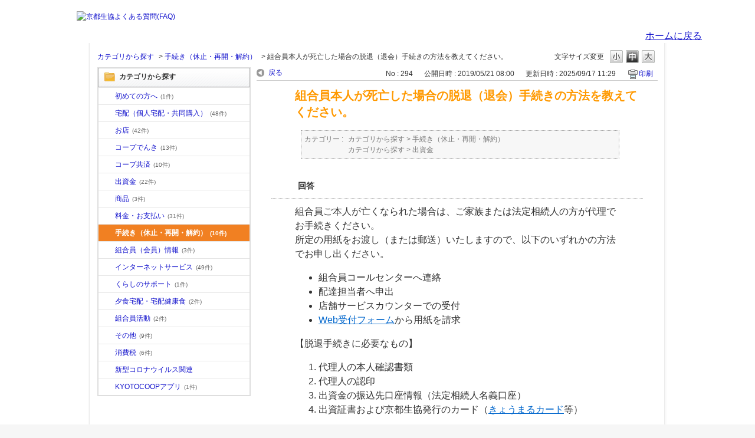

--- FILE ---
content_type: text/html; charset=utf-8
request_url: https://faq.kyoto.coop/faq/show/294?category_id=205&site_domain=default
body_size: 5853
content:
<!DOCTYPE html PUBLIC "-//W3C//DTD XHTML 1.0 Transitional//EN" "http://www.w3.org/TR/xhtml1/DTD/xhtml1-transitional.dtd">
<html xmlns="http://www.w3.org/1999/xhtml" lang="ja" xml:lang="ja">
  <head>
 <meta http-equiv="content-type" content="text/html; charset=UTF-8" />
    <meta http-equiv="X-UA-Compatible" content="IE=edge,chrome=1" />
    <meta http-equiv="Pragma" content="no-cache"/>
    <meta http-equiv="Cache-Control" content="no-cache"/>
    <meta http-equiv="Expires" content="0"/>
    <meta name="description" content="組合員ご本人が亡くなられた場合は、ご家族または法定相続人の方が代理でお手続きください。
所定の用紙をお渡し（または郵送）いたしますので、以下のいずれかの方法でお申し出ください。
組合員コールセンターへ" />
    <meta name="keywords" content="手続き（休止・再開・解約）,よくある質問,よくあるご質問,京都生協,京都コープ,FAQ" />
    <meta name="csrf-param" content="authenticity_token" />
<meta name="csrf-token" content="Hmqo0Lr9y6nausgY4DRfUh17pq1lSqE1vc-0zfZTnibMKFMSlcFm8I05pgQtFhsm_IZkT_GNShjwLBkocdarzQ" />
    <script src="/assets/application_front_pc-70829ab258f817609cf7b092652328b6cc107d834757186420ba06bcb3c507c9.js"></script>
<script src="/assets/calendar/calendar-ja-da58e63df1424289368016b5077d61a523d45dd27a7d717739d0dbc63fa6a683.js"></script>
<script>jQuery.migrateMute = true;</script>
<script src="/assets/jquery-migrate-3.3.2.min-dbdd70f5d90839a3040d1cbe135a53ce8f7088aa7543656e7adf9591fa3782aa.js"></script>
<link rel="stylesheet" href="/assets/application_front_pc-7cab32363d9fbcfee4c18a6add9fe66228e2561d6fe655ed3c9a039bf433fbd8.css" media="all" />
<link href="/stylesheets/style.css?5mZ3ViOznYu5PObUWRuRbFRS-ANrfW3VFSl7PAyUWZo0JIyUDI8w0u6_iMiUOdUYta864f-6hvhYytbZixFscQ" media="all" rel="stylesheet" type="text/css" />
<link rel="stylesheet" href="https://faq.kyoto.coop/css/style.css?site_id=-1" media="all" />
<link rel="stylesheet" href="https://faq.kyoto.coop/css/style.css?site_id=1" media="all" />

    
    <title>組合員本人が死亡した場合の脱退（退会）手続きの方法を教えてください。 | よくあるご質問（ＦＡＱ）｜京都生協</title>
    
  </head>
  <body class="lang_size_medium" id="faq_show">
    
    <a name="top"></a>
    <div id="okw_wrapper">
	
<div class="hdr">
<div class="cots">	
	<h1><a href="https://faq.kyoto.coop/"><img src="/usr/file/attachment/71bIIvXTsOw6FpNS.png" alt="京都生協よくある質問(FAQ)"></a></h1>
	<a href="https://www.kyoto.coop/">
	<ul>
		<li><img src="/usr/file/attachment/%E3%80%90KYOTO%2BCOOP%E3%80%91%E5%9F%BA%E6%9C%AC%E5%BD%A2%E3%83%AA%E3%82%B5%E3%82%A4%E3%82%BA.jpg.png" alt=""></li>
		<li class="top">ホームに戻る</li>
	</ul>
</a>
</div> <!-- cots End -->
</div> <!-- hdr End -->


      <div id="okw_contents">
        <div id="okw_contents_base">
          <div id="okw_contents_inner" class="clearfix">
            <div id="okw_sub_header" class="clearfix">
              <div id="login_user_name"></div>
              <ul id="fontCol" class="flo_r">
                  <li class="okw_txt">文字サイズ変更</li>
  <li class="fntSml fntSml_ja">
    <a update_flash_color="#d4e0e8" data-remote="true" href="/front/font_size?font_type=small&amp;site_domain=default">S</a>
  </li>
  <li class="fntMidOn fntMidOn_ja">
    <a update_flash_color="#d4e0e8" data-remote="true" href="/front/font_size?font_type=middle&amp;site_domain=default">M</a>
  </li>
  <li class="fntBig fntBig_ja">
    <a update_flash_color="#d4e0e8" data-remote="true" href="/front/font_size?font_type=large&amp;site_domain=default">L</a>
  </li>

              </ul>
              <ul class="okw_bread">
  <li class="okw_bread_list"><a href="/category/show/2?site_domain=default">カテゴリから探す</a><span>&nbsp;&gt;&nbsp;</span><a href="/category/show/13?site_domain=default">手続き（休止・再開・解約）</a><span>&nbsp;&gt;&nbsp;</span><span>組合員本人が死亡した場合の脱退（退会）手続きの方法を教えてください。</span></li>
</ul>
            
            </div>
            
<div id="okw_side" class="flo_l"><div class="colArea clearfix"><div class="oneCol okw_parts_category_tree"><div id="category_tree" class="category_tree">
  <div class="ttl_col"><h2 class="ttl_bg"><span class="icocate_tree">カテゴリから探す</span></h2></div>
  
  
  
  <ul id="tree_2" class="category_level_0">
    
  
  <li id="tree_icon_10" class="category_close">
    <div class="category_on cate_pull_inert_bg">
      <a class="pm_icon flo_l" child_url="/category/tree_open/10?node=1&amp;site_domain=default&amp;tag_id=tree_icon_10" js_effect_time="500" self_tag_id="tree_icon_10" tree_open="true" href="/category/show/10?site_domain=default">/category/show/10?site_domain=default</a><a href="/category/show/10?site_domain=default">初めての方へ<span class="cate_count">(1件)</span></a>
    </div>
    
  </li>

  
  <li id="tree_icon_4" >
    <div class="category_none cate_pull_inert_bg">
      <a href="/category/show/4?site_domain=default">宅配（個人宅配・共同購入）<span class="cate_count">(48件)</span></a>
    </div>
    
  </li>

  
  <li id="tree_icon_5" >
    <div class="category_none cate_pull_inert_bg">
      <a href="/category/show/5?site_domain=default">お店<span class="cate_count">(42件)</span></a>
    </div>
    
  </li>

  
  <li id="tree_icon_6" >
    <div class="category_none cate_pull_inert_bg">
      <a href="/category/show/6?site_domain=default">コープでんき<span class="cate_count">(13件)</span></a>
    </div>
    
  </li>

  
  <li id="tree_icon_20" >
    <div class="category_none cate_pull_inert_bg">
      <a href="/category/show/20?site_domain=default">コープ共済<span class="cate_count">(10件)</span></a>
    </div>
    
  </li>

  
  <li id="tree_icon_7" >
    <div class="category_none cate_pull_inert_bg">
      <a href="/category/show/7?site_domain=default">出資金<span class="cate_count">(22件)</span></a>
    </div>
    
  </li>

  
  <li id="tree_icon_11" class="category_close">
    <div class="category_on cate_pull_inert_bg">
      <a class="pm_icon flo_l" child_url="/category/tree_open/11?node=1&amp;site_domain=default&amp;tag_id=tree_icon_11" js_effect_time="500" self_tag_id="tree_icon_11" tree_open="true" href="/category/show/11?site_domain=default">/category/show/11?site_domain=default</a><a href="/category/show/11?site_domain=default">商品<span class="cate_count">(3件)</span></a>
    </div>
    
  </li>

  
  <li id="tree_icon_12" >
    <div class="category_none cate_pull_inert_bg">
      <a href="/category/show/12?site_domain=default">料金・お支払い<span class="cate_count">(31件)</span></a>
    </div>
    
  </li>

  
  <li id="tree_icon_13" >
    <div class="category_none category_select cate_pull_inert_bg">
      <a href="/category/show/13?site_domain=default">手続き（休止・再開・解約）<span class="cate_count">(10件)</span></a>
    </div>
    
  </li>

  
  <li id="tree_icon_14" >
    <div class="category_none cate_pull_inert_bg">
      <a href="/category/show/14?site_domain=default">組合員（会員）情報<span class="cate_count">(3件)</span></a>
    </div>
    
  </li>

  
  <li id="tree_icon_15" >
    <div class="category_none cate_pull_inert_bg">
      <a href="/category/show/15?site_domain=default">インターネットサービス<span class="cate_count">(49件)</span></a>
    </div>
    
  </li>

  
  <li id="tree_icon_16" class="category_close">
    <div class="category_on cate_pull_inert_bg">
      <a class="pm_icon flo_l" child_url="/category/tree_open/16?node=1&amp;site_domain=default&amp;tag_id=tree_icon_16" js_effect_time="500" self_tag_id="tree_icon_16" tree_open="true" href="/category/show/16?site_domain=default">/category/show/16?site_domain=default</a><a href="/category/show/16?site_domain=default">くらしのサポート<span class="cate_count">(1件)</span></a>
    </div>
    
  </li>

  
  <li id="tree_icon_17" class="category_close">
    <div class="category_on cate_pull_inert_bg">
      <a class="pm_icon flo_l" child_url="/category/tree_open/17?node=1&amp;site_domain=default&amp;tag_id=tree_icon_17" js_effect_time="500" self_tag_id="tree_icon_17" tree_open="true" href="/category/show/17?site_domain=default">/category/show/17?site_domain=default</a><a href="/category/show/17?site_domain=default">夕食宅配・宅配健康食<span class="cate_count">(2件)</span></a>
    </div>
    
  </li>

  
  <li id="tree_icon_18" >
    <div class="category_none cate_pull_inert_bg">
      <a href="/category/show/18?site_domain=default">組合員活動<span class="cate_count">(2件)</span></a>
    </div>
    
  </li>

  
  <li id="tree_icon_19" >
    <div class="category_none cate_pull_inert_bg">
      <a href="/category/show/19?site_domain=default">その他<span class="cate_count">(9件)</span></a>
    </div>
    
  </li>

  
  <li id="tree_icon_147" >
    <div class="category_none cate_pull_inert_bg">
      <a href="/category/show/147?site_domain=default">消費税<span class="cate_count">(6件)</span></a>
    </div>
    
  </li>

  
  <li id="tree_icon_159" >
    <div class="category_none cate_pull_inert_bg">
      <a href="/category/show/159?site_domain=default">新型コロナウイルス関連</a>
    </div>
    
  </li>

  
  <li id="tree_icon_200" class="category_close">
    <div class="category_on cate_pull_inert_bg">
      <a class="pm_icon flo_l" child_url="/category/tree_open/200?node=1&amp;site_domain=default&amp;tag_id=tree_icon_200" js_effect_time="500" self_tag_id="tree_icon_200" tree_open="true" href="/category/show/200?site_domain=default">/category/show/200?site_domain=default</a><a href="/category/show/200?site_domain=default">KYOTOCOOPアプリ<span class="cate_count">(1件)</span></a>
    </div>
    
  </li>

  </ul>









</div>
</div></div></div><div id="okw_center" class="okw_side flo_r"><div class="colArea clearfix"><div class="oneCol okw_main_faq">    <!-- FAQ_CONTENTS_AREA -->
    <div class="faq_qstInf_col clearfix">
    <ul class="siteLink">
        <li class="preLink">
            <a title="戻る" href="/category/show/205?site_domain=default">戻る</a>
        </li>
    </ul>
  <ul class="faq_dateNo flo_r">
    <li class="faq_no">No&nbsp;:&nbsp;294</li>
      <li class="faq_date">公開日時&nbsp;:&nbsp;2019/05/21 08:00</li>
      <li class="faq_date">更新日時&nbsp;:&nbsp;2025/09/17 11:29</li>
        <li class="faq_print">
          <span class="icoPrint">
              <a target="_blank" href="/print/faq/294?category_id=205&amp;site_domain=default">印刷</a>
          </span>
        </li>
  </ul>
</div>
<span class="mark_area"></span>

<script type='text/javascript'>
    //<![CDATA[
    $(function() {
        $("#faq_tag_search_return_button").click(function () {
            const keywordTagsJ = JSON.stringify()
            const faqId = `${}`
            faq_popup_close_log(keywordTagsJ, faqId);
            window.close();
            return false;
        });
    });
    //]]>
</script>

<h2 class="faq_qstCont_ttl"><span class="icoQ">組合員本人が死亡した場合の脱退（退会）手続きの方法を教えてください。</span></h2>
<div class="faq_qstCont_col">
  <dl class="faq_cate_col clearfix">
    <dt>カテゴリー&nbsp;:&nbsp;</dt>
    <dd>
      <ul>
          <li class="clearfix">
            <a href="/category/show/2?site_domain=default">カテゴリから探す</a><span>&nbsp;&gt;&nbsp;</span><a href="/category/show/13?site_domain=default">手続き（休止・再開・解約）</a>
          </li>
          <li class="clearfix">
            <a href="/category/show/2?site_domain=default">カテゴリから探す</a><span>&nbsp;&gt;&nbsp;</span><a href="/category/show/7?site_domain=default">出資金</a>
          </li>
      </ul>
    </dd>
  </dl>
</div>
<h2 class="faq_ans_bor faq_ans_ttl">
    <span class="icoA">回答</span>
</h2>
<div class="faq_ans_col">
  <div id="faq_answer_contents" class="faq_ansCont_txt clearfix">
    <div>組合員ご本人が亡くなられた場合は、ご家族または法定相続人の方が代理でお手続きください。</div>
<div>所定の用紙をお渡し（または郵送）いたしますので、以下のいずれかの方法でお申し出ください。</div>
<ul><li><div>組合員コールセンターへ連絡</div>
</li>
<li><div>配達担当者へ申出</div>
</li>
<li><div>店舗サービスカウンターでの受付</div>
</li>
<li><div><a target="_blank" href="https://business.form-mailer.jp/lp/32c4a0de101113">Web受付フォーム</a>から用紙を請求</div>
</li>
</ul>
<div>【脱退手続きに必要なもの】</div>
<ol><li><div>代理人の本人確認書類</div>
</li>
<li><div>代理人の認印</div>
</li>
<li><div>出資金の振込先口座情報（法定相続人名義口座）</div>
</li>
<li><div>出資証書および京都生協発行のカード（<a target="_blank" href="https://www.kyoto.coop/tenpo/kyomarucard.html">きょうまるカード</a>等）</div>
</li>
</ol>
<div>&nbsp;</div>
<div>【出資金の払い戻しについて】</div>
<ul><li><div>お預かりしている出資金は、法定相続人の口座へお振込します。</div>
</li>
<li><div>ご本人死亡による脱退の場合は法定脱退となり、受付後およそ1ヶ月後を目安に払い戻しします（商品代金の精算後）。</div>
</li>
</ul>
<div>&nbsp;</div>
<div>【ご注意事項】</div>
<ul><li><div>出資金残高が50万円以上の場合、相続出資金払戻請求書と戸籍謄本等の公的書類の追加提出をお願いする場合があります。</div>
</li>
</ul>
<div>&nbsp;</div>
<div>※　ご本人の死亡に以外の脱退手続きは、<a target="_blank" href="https://faq.kyoto.coop/faq/show/55?back=front%2Fcategory%3Ashow&amp;category_id=13&amp;page=1&amp;site_domain=default&amp;sort=sort_access&amp;sort_order=desc">専用のFAQ</a>をご確認ください。</div>
<div>&nbsp;</div>
<div><div>▼組合員コールセンター</div>
<div>電話番号 ： 0120-11-2800<br>
受付時間 ：<br>
月曜～金曜 8：45～21：00<br>
土曜 9：00～17：30<br>
（日曜休み）</div>
</div>
<div>&nbsp;</div>
<div>&nbsp;</div>

  </div>
  
</div>

<script type="text/javascript">
$(function() {
  function resetFaqCountFlag() {
    window.__faq_countup_sent__ = false;
  }

  function countUpOnce() {
    // すでに送信済みならスキップ
    if (window.__faq_countup_sent__) return;
    window.__faq_countup_sent__ = true;

    fetch("/faq/countup?site_domain=default", {
      method: "POST",
      headers: {
        "Content-Type": "application/json",
        "X-CSRF-Token": $('meta[name=csrf-token]').attr('content'),
        "X-Requested-With": "XMLHttpRequest"
      },
      body: JSON.stringify({
        faq_id: "294",
        category_id: "13"
      })
    });
  }

  countUpOnce();

  // PC タグ検索 個別のモーダルを閉じる場合
  $("#faq_show .faq_tag_search_return_button").on("click", function() {
    resetFaqCountFlag();
  });
  // PC タグ検索 全てのモーダルを閉じる場合
  $("#faq_show .faq_tag_search_close_button").on("click", function() {
    resetFaqCountFlag();
  });

  // スマホ タグ検索
  $('.faq_tag_modal_close_btn').on("click", function() {
    resetFaqCountFlag();
  });

  // PC スーパーアシスタント Colorboxモーダルを閉じる場合
  $(document).on("cbox_closed", function() {
    resetFaqCountFlag();
  });

  // スマホ スーパーアシスタント FAQ詳細から戻る場合
  $("#toggle_preview_faq").on("click", function() {
    resetFaqCountFlag();
  });
});
</script>


    <!-- /FAQ_CONTENTS_AREA -->


</div></div><div class="colArea clearfix"><div class="oneCol okw_parts_enquete">  <div class="okw_enquete_area">
    <h2 class="questioner_ttl" id="enquete_form_message">アンケート:ご意見をお聞かせください</h2>
    <div class="questioner_col">
      <form id="enquete_form" update_flash_color="#d4e0e8" action="/faq/new_faq_enquete_value?site_domain=default" accept-charset="UTF-8" data-remote="true" method="post"><input type="hidden" name="authenticity_token" value="MS_PYzuF8ECEeREDHbJHwBSYJnEF7aWyWM4q6TYSvpXX43ENFr_a70busvrw0YmtRXZLfDzvrxk6cMU83922rw" autocomplete="off" />
        <ul class="faq_form_list">
          <input value="294" autocomplete="off" type="hidden" name="faq_enquete_value[faq_id]" id="faq_enquete_value_faq_id" />
          <input value="205" autocomplete="off" type="hidden" name="faq_enquete_value[category_id]" id="faq_enquete_value_category_id" />
          
            <li>
                  <input type="radio" value="4" checked="checked" name="faq_enquete_value[enquete_id]" id="faq_enquete_value_enquete_id_4" />
              <label for="faq_enquete_value_enquete_id_4">解決できた</label>
            </li>
            <li>
                  <input type="radio" value="5" name="faq_enquete_value[enquete_id]" id="faq_enquete_value_enquete_id_5" />
              <label for="faq_enquete_value_enquete_id_5">解決できなかった</label>
            </li>
            <li>
                  <input type="radio" value="6" name="faq_enquete_value[enquete_id]" id="faq_enquete_value_enquete_id_6" />
              <label for="faq_enquete_value_enquete_id_6">解決したが、わかりづらい</label>
            </li>
            <li>
                  <input type="radio" value="7" name="faq_enquete_value[enquete_id]" id="faq_enquete_value_enquete_id_7" />
              <label for="faq_enquete_value_enquete_id_7">知りたい情報ではない</label>
            </li>
        </ul>
        <div class="questioner_submit_btn">
          <input type="submit" name="commit" value="送信する" id="enquete_form_button" class="questioner_btn" />
        </div>
<input type="hidden" name="site_domain" value="default" /></form>    </div>
  </div>

</div></div><div class="colArea clearfix"><div class="oneCol okw_parts_faq_relations">  <span class="spinner"></span>

  <script type="text/javascript">
      $.ajax({
          type: 'GET',
          url: '/custom_part/faq_relations?category_id=13&id=294&site_domain=default&split=false',
          dataType: 'html',
          success: function(data) {
              $('.okw_parts_faq_relations').html(data)
          }
      });
  </script>
</div></div><p class="topLink"><a href="#top">TOPへ</a></p></div>
<script type="text/javascript">
$(function() {
  function resetFaqCountFlag() {
    window.__faq_countup_sent__ = false;
  }

  function countUpOnce() {
    // すでに送信済みならスキップ
    if (window.__faq_countup_sent__) return;
    window.__faq_countup_sent__ = true;

    fetch("/faq/countup?site_domain=default", {
      method: "POST",
      headers: {
        "Content-Type": "application/json",
        "X-CSRF-Token": $('meta[name=csrf-token]').attr('content'),
        "X-Requested-With": "XMLHttpRequest"
      },
      body: JSON.stringify({
        faq_id: "294",
        category_id: "13"
      })
    });
  }

  countUpOnce();

  // PC タグ検索 個別のモーダルを閉じる場合
  $("#faq_show .faq_tag_search_return_button").on("click", function() {
    resetFaqCountFlag();
  });
  // PC タグ検索 全てのモーダルを閉じる場合
  $("#faq_show .faq_tag_search_close_button").on("click", function() {
    resetFaqCountFlag();
  });

  // スマホ タグ検索
  $('.faq_tag_modal_close_btn').on("click", function() {
    resetFaqCountFlag();
  });

  // PC スーパーアシスタント Colorboxモーダルを閉じる場合
  $(document).on("cbox_closed", function() {
    resetFaqCountFlag();
  });

  // スマホ スーパーアシスタント FAQ詳細から戻る場合
  $("#toggle_preview_faq").on("click", function() {
    resetFaqCountFlag();
  });
});
</script>


          </div>
        </div>
      </div>


<div class="ftr">	
<div class="cots">	
	<div class="cr">
		<p class="c">Copyright(c) KYOTO-COOP.Allrights reserved.</p>
		<p>このウェブサイトは京都生活協同組合が運営する公式ウェブサイトです。<br>このサイトに掲載されている記事、画像などをいかなる方法においても無断で複写・転載することを禁止します。</p>
	</div>
	<p class="cn"><a href="https://www.kyoto.coop/"><img src="/usr/file/attachment/%E3%83%AD%E3%82%B4%E3%81%9D%E3%81%AE%EF%BC%92.png"</a><br><br><br></p>
	
</div> <!-- cots End -->
</div> <!-- ftr End -->

      <div id="okw_footer_default" class="clearfix">
        <p id="okw_logo_footer" class="flo_r logo_footer">
          <a href="https://aisaas.pkshatech.com/faq/" target="_blank">PKSHA FAQ logo</a>
        </p>
      </div>
    </div>


  </body>
</html>


--- FILE ---
content_type: text/html; charset=utf-8
request_url: https://faq.kyoto.coop/custom_part/faq_relations?category_id=13&id=294&site_domain=default&split=false
body_size: 718
content:
    <div class="ttl_col"><h2 class="ttl_bg"><span class="icoFaq">関連するよくあるご質問（Ｑ＆Ａ）</span></h2></div>
    <ul class="faq_relate_list">
        <li class="faq_list_bg1 Q_sml">
          <a title="生協を脱退（退会）するには、どのような手続きが必要ですか？" href="/faq/show/55?category_id=13&amp;site_domain=default">生協を脱退（退会）するには、どのような手続きが必要ですか？</a>
        </li>
        <li class="faq_list_bg2 Q_sml">
          <a title="組合員番号（出資番号）は、どこを見ればわかりますか？" href="/faq/show/95?category_id=13&amp;site_domain=default">組合員番号（出資番号）は、どこを見ればわかりますか？</a>
        </li>
        <li class="faq_list_bg1 Q_sml">
          <a title="電話による問い合わせ先を教えてください。" href="/faq/show/287?category_id=13&amp;site_domain=default">電話による問い合わせ先を教えてください。</a>
        </li>
        <li class="faq_list_bg2 Q_sml">
          <a title="出資金を払い戻し（減資）することはできますか？" href="/faq/show/126?category_id=13&amp;site_domain=default">出資金を払い戻し（減資）することはできますか？</a>
        </li>
        <li class="faq_list_bg1 Q_sml">
          <a title="出資配当金・利用分量割戻金についてのお知らせに記載されている、登録情報「お名前・生年月日・郵便番号・住所・電話番号」を変更するにはどうすればよいですか？" href="/faq/show/97?category_id=13&amp;site_domain=default">出資配当金・利用分量割戻金についてのお知らせに記載されている、登録情報「お...</a>
        </li>
    </ul>

